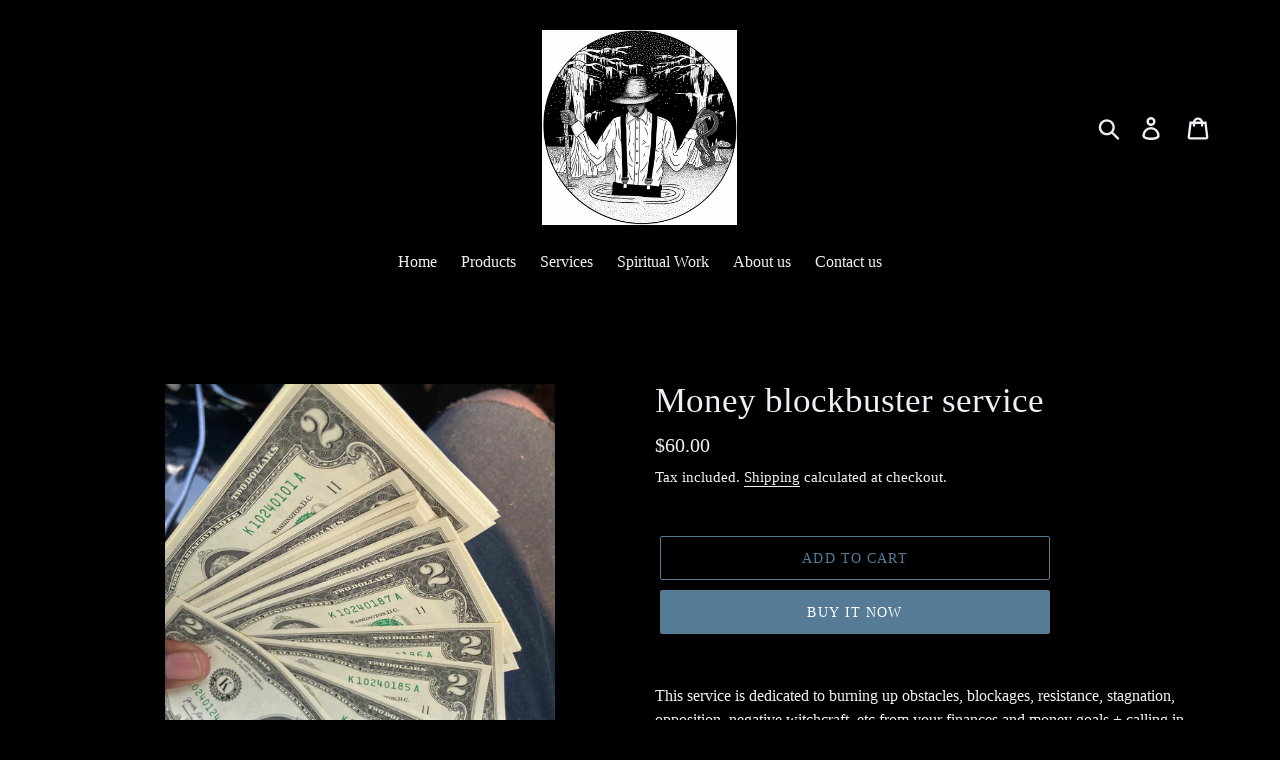

--- FILE ---
content_type: text/javascript; charset=utf-8
request_url: https://coilandbloomconjure.com/products/money-blockbuster-service.js
body_size: 818
content:
{"id":7079428948047,"title":"Money blockbuster service","handle":"money-blockbuster-service","description":"\u003cp\u003eThis service is dedicated to burning up obstacles, blockages, resistance, stagnation, opposition, negative witchcraft, etc from your finances and money goals + calling in money, fast luck, and divine favor in all financial matters!!! At the close of this service, offerings will be carried to the crossroads on the full moon on behalf of service participants and their money petitions.\u003c\/p\u003e\n\u003cp\u003eService will run starting at the next new moon moon(01\/18\/2026), and will run until the full moon. Service notes will be provided!!\u003cbr\u003e\u003cbr\u003e\u003c\/p\u003e\n\u003cp\u003ePlease do not forget to email |coilandbloomconjure@gmail.com| with your full name and birthday (mm\/dd\/yyyy) upon purchase. Please send a succinct positive petition regarding the money goals that are desired.\u003c\/p\u003e","published_at":"2026-01-07T21:01:32-06:00","created_at":"2023-08-04T11:49:39-05:00","vendor":"Coil and Bloom Conjure","type":"","tags":["service"],"price":6000,"price_min":6000,"price_max":6000,"available":true,"price_varies":false,"compare_at_price":null,"compare_at_price_min":0,"compare_at_price_max":0,"compare_at_price_varies":false,"variants":[{"id":40748787073103,"title":"Default Title","option1":"Default Title","option2":null,"option3":null,"sku":null,"requires_shipping":false,"taxable":false,"featured_image":null,"available":true,"name":"Money blockbuster service","public_title":null,"options":["Default Title"],"price":6000,"weight":0,"compare_at_price":null,"inventory_management":"shopify","barcode":null,"requires_selling_plan":false,"selling_plan_allocations":[]}],"images":["\/\/cdn.shopify.com\/s\/files\/1\/0280\/7424\/6223\/files\/image_93bc34b4-5c6e-4a73-b2e9-d6b21b77fcac.heic?v=1691167788","\/\/cdn.shopify.com\/s\/files\/1\/0280\/7424\/6223\/files\/DCE919F5-A200-4D4B-9A77-B90BC3BE7BEC.png?v=1745859280","\/\/cdn.shopify.com\/s\/files\/1\/0280\/7424\/6223\/files\/IMG-0308.png?v=1768132029"],"featured_image":"\/\/cdn.shopify.com\/s\/files\/1\/0280\/7424\/6223\/files\/image_93bc34b4-5c6e-4a73-b2e9-d6b21b77fcac.heic?v=1691167788","options":[{"name":"Title","position":1,"values":["Default Title"]}],"url":"\/products\/money-blockbuster-service","media":[{"alt":null,"id":27894330458191,"position":1,"preview_image":{"aspect_ratio":0.75,"height":4032,"width":3024,"src":"https:\/\/cdn.shopify.com\/s\/files\/1\/0280\/7424\/6223\/files\/image_93bc34b4-5c6e-4a73-b2e9-d6b21b77fcac.heic?v=1691167788"},"aspect_ratio":0.75,"height":4032,"media_type":"image","src":"https:\/\/cdn.shopify.com\/s\/files\/1\/0280\/7424\/6223\/files\/image_93bc34b4-5c6e-4a73-b2e9-d6b21b77fcac.heic?v=1691167788","width":3024},{"alt":null,"id":31711547097167,"position":2,"preview_image":{"aspect_ratio":1.0,"height":1080,"width":1080,"src":"https:\/\/cdn.shopify.com\/s\/files\/1\/0280\/7424\/6223\/files\/DCE919F5-A200-4D4B-9A77-B90BC3BE7BEC.png?v=1745859280"},"aspect_ratio":1.0,"height":1080,"media_type":"image","src":"https:\/\/cdn.shopify.com\/s\/files\/1\/0280\/7424\/6223\/files\/DCE919F5-A200-4D4B-9A77-B90BC3BE7BEC.png?v=1745859280","width":1080},{"alt":null,"id":33744985292879,"position":3,"preview_image":{"aspect_ratio":0.8,"height":1350,"width":1080,"src":"https:\/\/cdn.shopify.com\/s\/files\/1\/0280\/7424\/6223\/files\/IMG-0308.png?v=1768132029"},"aspect_ratio":0.8,"height":1350,"media_type":"image","src":"https:\/\/cdn.shopify.com\/s\/files\/1\/0280\/7424\/6223\/files\/IMG-0308.png?v=1768132029","width":1080}],"requires_selling_plan":false,"selling_plan_groups":[]}